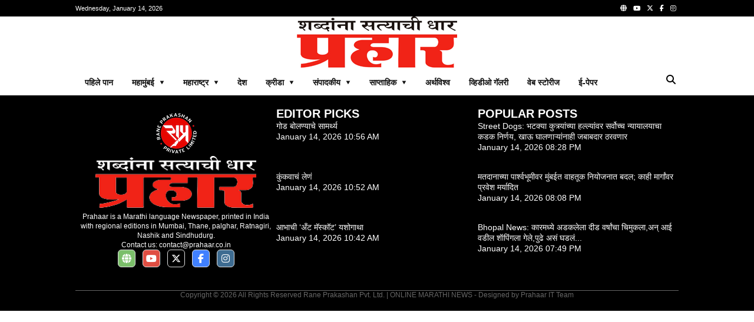

--- FILE ---
content_type: text/html; charset=UTF-8
request_url: http://prahaar.in/tag/%E0%A4%95%E0%A4%BE%E0%A4%AA%E0%A4%A1-%E0%A4%97%E0%A4%BF%E0%A4%B0%E0%A4%A3%E0%A5%80/
body_size: 13186
content:

<!doctype html>
<html lang="mr">

<head>

    <meta charset="utf-8">
  <meta name="viewport" content="width=device-width, initial-scale=1, shrink-to-fit=no, minimum-scale=1">
  <link rel="alternate" type="application/rss+xml" title="Prahaar.in &raquo; Feed" href="https://prahaar.in/feed/" />

  <link rel="icon" type="image/png" href="https://prahaar.in/rppl/wp-content/uploads/2025/01/pra-logo-2-300x276.png">

  <meta property="og:site_name" content="prahaar.in" />
      <meta property="og:type" content="website" />
    <meta name="twitter:card" content="summary_large_image" />

      <link rel="canonical" href="https://prahaar.in/tag/%E0%A4%95%E0%A4%BE%E0%A4%AA%E0%A4%A1-%E0%A4%97%E0%A4%BF%E0%A4%B0%E0%A4%A3%E0%A5%80/" />
    <meta property="og:url" content="https://prahaar.in/tag/%E0%A4%95%E0%A4%BE%E0%A4%AA%E0%A4%A1-%E0%A4%97%E0%A4%BF%E0%A4%B0%E0%A4%A3%E0%A5%80/" />
  
  
  
  
      <meta property="og:title" content="Prahaar.in | Marathi News: Latest Marathi News, PrahaarNews Live, Marathi News Live" />
    <meta name="twitter:title" content="Prahaar.in | Marathi News: Latest Marathi News, PrahaarNews Live, Marathi News Live" />
    <title>Prahaar.in | Marathi News: Latest Marathi News, PrahaarNews Live, Marathi News Live &#8211; Prahaar.in</title>
  


  <!-- Global site tag (gtag.js) - Google Analytics -->
  <script async src="https://www.googletagmanager.com/gtag/js?id=G-GJ8VRM3WFQ"></script>
  <script>
    window.dataLayer = window.dataLayer || [];

    function gtag() {
      dataLayer.push(arguments);
    }
    gtag('js', new Date());

    gtag('config', 'G-GJ8VRM3WFQ');
  </script>

  <style>
  :root {
    --primary-color: #dd3333;
    --text-color: #111111;
    --hover-color: #00d084;
    --border-color: #e0e0e0;
    --sub-text-color: #666666;
    --box-color: white;
    --text-white-color: white;
    --background-color: black;
    --background-white-color: white;
    --facebook-color: #4080ff;
    --instagram-color: #3e6c91;
    --twitter-color: #000000;
    --youtube-color: #e04e42;
    --www-color: #7bbf6a;
    --whatsapp-color: #7bbf6a;
  }

  *,
  *:before,
  *:after {
    -webkit-box-sizing: border-box;
    box-sizing: border-box;
  }

  body {
    font-family: Arial, sans-serif;
    color: var(--text-color);
    margin: 0;
  }

  p,
  h1,
  h2,
  h3,
  h4,
  h5,
  h6 {
    margin: 0;
    padding: 0;
  }

  h1,
  h2,
  h3,
  h4,
  h5,
  h6 {
    font-weight: normal;
  }

  a,
  a:hover,
  a:active,
  a:visited {
    color: var(--text-color);
    text-decoration: none;
  }

  main {
    display: flex;
    flex-direction: column;
    gap: 16px;
  }

  .container {
    width: 100%;
    max-width: 1024px;
    margin: 0 auto;
  }

  .relative {
    position: relative;
  }

  .header {
    background: var(--background-color);
    color: #fff;
    display: flex;
    align-items: center;
    justify-content: space-between;
    height: 28px;
    line-height: 28px;
    font-size: 11px;
  }

  .hamburger {
    padding: 5px;
    cursor: pointer;
  }

  /* Drawer */
  .drawer {
    position: fixed;
    top: 0;
    left: -100%;
    width: 100%;
    height: 100%;
    background: rgba(0, 0, 0, 0.8);
    color: var(--text-white-color);
    transition: left 0.3s ease;
    z-index: 1;
    overflow-y: auto;
  }

  .drawer.open {
    left: 0;
  }

  .drawer-header {
    font-size: 20px;
    display: flex;
    justify-content: space-evenly;
    width: 70%;
    margin: 20px;
  }

  .close-icon {
    position: absolute;
    top: 10px;
    right: 20px;
    font-size: 40px;
    cursor: pointer;
  }

  .search-icon {
    float: right;
    padding: 5px;
    cursor: pointer;
  }

  .search-bar {
    display: none;
    position: absolute;
    left: 0;
    right: 0;
    margin-inline: auto;
    margin: 180px auto;
    z-index: 1;
    max-width: 1024px;
    width: 100%;
    background-color: white;
    padding: 10px;
    border-radius: 25px;
    box-shadow: 0 2px 5px rgba(0, 0, 0, 0.2);
    opacity: 0;
    transition: opacity 0.5s ease-in, display 0.5s ease-in;
  }

  .search-bar-inline {
    display: flex;
    position: relative;
    margin: 0;
    z-index: 0;
    max-width: 100%;
    width: 100%;
    border-radius: 25px;
    box-shadow: 0 2px 5px rgba(0, 0, 0, 0.2);
    opacity: 1;
  }

  .search-bar.active {
    display: flex;
    opacity: 1;
  }

  .search-bar input {
    border: none;
    outline: none;
    padding: 8px;
    font-size: 16px;
    width: 100%;
    border-radius: 20px 0 0 20px;
  }

  .search-bar button {
    background-color: var(--primary-color);
    color: white;
    border: none;
    padding: 8px 15px;
    cursor: pointer;
    border-radius: 0 20px 20px 0;
    transition: background-color 0.3s;
  }

  .social-media {
    float: right;
  }

  .social-media a {
    margin: 0 4px;
  }

  .social-media-footer {
    float: right;
  }

  .social-media-footer a {
    margin: 0 4px;
  }

  .social-media-footer a i {
    color: #ffffff;
    height: 30px;
    width: 30px;
    text-align: center;
    line-height: 28px;
    border: 1px solid var(--border-color);
    border-radius: 6px;
  }

  .social-media-share {
    margin-top: 30px3
  }


  .social-media-share a {
    margin: 0 6px;
  }

  .social-media-share a i {
    color: #ffffff;
    height: 40px;
    width: 40px;
    text-align: center;
    line-height: 40px;
    border-radius: 6px;
  }

  .facebook-color {
    background-color: var(--facebook-color);
  }

  .instagram-color {
    background-color: var(--instagram-color);
  }

  .twitter-color {
    background-color: var(--twitter-color);
  }

  .youtube-color {
    background-color: var(--youtube-color);
  }

  .www-color {
    background-color: var(--www-color);
  }

  .whatsapp-color {
    background-color: var(--whatsapp-color);
  }

  .menu {
    color: var(--background-color);
  }

  .logo {
    text-align: center;
  }

  .mobile-menu {
    display: none;
    flex-direction: row;
    color: #fff;
    background: var(--background-color);
    padding: 10px;
    justify-content: space-between;
    align-items: center;
  }

  .menu-item a {
    display: block;
    padding: 15px 20px;
    color: var(--text-white-color);
    text-decoration: none;
    display: flex;
    justify-content: space-between;
    align-items: center;
    font-size: 20px;
  }

  .submenu {
    display: none;
  }

  .submenu.open {
    display: block;
  }

  .submenu .menu-item a {
    padding-left: 40px;
  }

  .toggle-icon {
    font-size: 16px;
    transition: transform 0.3s ease;
  }

  .toggle-icon.open {
    transform: rotate(90deg);
  }

  .top-menu ul {
    list-style: none;
    margin: 0;
    padding-left: 0;
  }

  .top-menu li {
    display: block;
    float: left;
    padding: .5rem 1rem;
    position: relative;
    text-decoration: none;
    transition-duration: 0.5s;
    font-weight: 700;
    font-size: 14px;
    line-height: 20px;
    color: var(--text-color);
    text-transform: uppercase;
    border-bottom: 4px solid var(--background-white-color);
  }

  .top-menu li:hover,
  .top-menu li:focus-within {
    cursor: pointer;
    border-bottom: 4px solid var(--primary-color);
  }

  .top-menu ul li ul {
    visibility: hidden;
    opacity: 0;
    position: absolute;
    z-index: 1;
    transition: all 0.5s ease;
    margin-top: .5rem;
    left: 0;
    display: none;
    min-width: 12rem;
    background-color: var(--background-white-color);
    -webkit-box-shadow: 0px 2px 5px 1px rgba(224, 224, 224, 0.8);
    -moz-box-shadow: 0px 2px 5px 1px rgba(224, 224, 224, 0.8);
    box-shadow: 0px 2px 5px 1px rgba(224, 224, 224, 0.8);
  }

  .top-menu ul li:hover>ul,
  .top-menu ul li:focus-within>ul,
  .top-menu ul li ul:hover,
  .top-menu ul li ul:focus {
    visibility: visible;
    opacity: 1;
    display: block
  }

  .top-menu li:focus-within a {
    outline: none;
  }

  .top-menu ul li ul li {
    clear: both;
    width: 100%;
  }

  .separator {
    -webkit-box-shadow: 0 8px 6px -6px var(--border-color);
    -moz-box-shadow: 0 8px 6px -6px var(--border-color);
    box-shadow: 0 8px 6px -6px var(--border-color);
  }

  footer {
    background-color: var(--background-color);
    color: var(--text-white-color);
    padding: 20px 0;
  }

  .content {
    display: flex;
    flex-direction: column;
    gap: 32px;
    flex-wrap: wrap;
  }

  .sticky {
    position: -webkit-sticky;
    position: sticky;
    top: 0;
  }

  .right-ad {
    width: 324px;
    display: flex;
    flex-direction: column;
    flex-wrap: nowrap;
  }

  .right-ad-image {
    background-position: center center;
    background-size: cover;
    background-repeat: no-repeat;
    aspect-ratio: 1;
  }

  .epaper-ad-image {
    background-position: top center;
    background-image: url(https://prahaar.in/assets/images/epaper.jpg);
    aspect-ratio: 16/9;
    margin-top: 10px;
    margin-bottom: 30px;
    position: relative;
  }

  .epaper-ad-image span {
    display: block;
    text-align: center;
    padding: 5px;
    background-color: var(--primary-color);
    color: var(--text-white-color);
    position: absolute;
    width: 100%;
    bottom: 0;
  }

  .section-default {
    display: flex;
    width: 100%;
    flex-direction: row;
    flex-wrap: wrap;
    align-items: stretch;
    gap: 16px;
  }

  .section-item {
    display: flex;
    flex: 1;
    flex-direction: column;
    flex-wrap: nowrap;
    gap: 16px;
  }

  .section-title {
    font-size: 20px;
    font-size: 24px;
    font-weight: bold;
  }

  .section-title::after {
    content: '';
    display: block;
    width: 70px;
    height: 6px;
    background: var(--primary-color);
    margin-top: 10px;
  }

  .square {
    flex: 1;
    aspect-ratio: 1/1;
  }

  .gap-10 {
    gap: 10px;
  }

  .border-bottom {
    border-bottom: 1px solid var(--border-color);
  }

  .content-to-bottom {
    position: absolute;
    width: 100%;
    bottom: 0;
    border-radius: .75rem;
    padding: 10px;
    background: -moz-linear-gradient(top, rgba(137, 255, 241, 0) 0%, rgba(0, 0, 0, 1) 100%);
    /* FF3.6+ */
    background: -webkit-gradient(linear, left top, left bottom, color-stop(0%, rgba(137, 255, 241, 0)), color-stop(100%, rgba(0, 0, 0, 1)));
    /* Chrome,Safari4+ */
    background: -webkit-linear-gradient(top, rgba(137, 255, 241, 0) 0%, rgba(0, 0, 0, 1) 100%);
    /* Chrome10+,Safari5.1+ */
    background: -o-linear-gradient(top, rgba(137, 255, 241, 0) 0%, rgba(0, 0, 0, 1) 100%);
    /* Opera 11.10+ */
    background: -ms-linear-gradient(top, rgba(137, 255, 241, 0) 0%, rgba(0, 0, 0, 1) 100%);
    /* IE10+ */
    background: linear-gradient(to bottom, rgba(137, 255, 241, 0) 0%, rgba(0, 0, 0, 1) 100%);
    /* W3C */
    filter: progid:DXImageTransform.Microsoft.gradient(startColorstr='#0089fff1', endColorstr='var(--background-color)000', GradientType=0);
    /* IE6-9 */
  }

  .section-bottom {
    position: absolute;
    bottom: 0;
  }

  .category-link-button {
    background: var(--primary-color);
    color: var(--text-white-color) !important;
    padding: 4px 10px;
    text-decoration: none;
    line-height: 20px;
    font-size: 12px;
    margin: 10px 10px 0 0;
    border-bottom-left-radius: .75rem;
    display: inline-block;
  }

  .tag-link-button {
    background: var(--primary-color);
    color: var(--text-white-color) !important;
    padding: 4px;
    text-decoration: none;
    font-size: 12px;
    display: inline-block;
    margin-right: 10px;
    margin-bottom: 10px;
  }

  .find-more {
    font-size: 12px;
    font-weight: normal;
    line-height: 14px;
    display: inline-block;
    float: right;
    text-decoration: none;
    margin-top: 10px;
  }

  .breadcrumb {
    font-size: 12px;
    font-weight: normal;
    line-height: 14px;
    float: right;
    text-decoration: none;
    margin-top: 10px;
  }

  .breadcrumb h1 {
    font-size: 32px;
    line-height: 40px;
    margin-top: 10px;
    font-weight: bold;
  }

  .find-more span {
    display: inline-block;
    padding: 2px 5px;
    font-size: 10px;
    background-color: var(--background-color);
    line-height: 12px;
    color: #fff;
    border-radius: 50%;
  }

  .section-marquee {
    overflow: hidden;
    text-overflow: ellipsis;
    --line-clamp: 2;
    display: -webkit-box;
    -webkit-line-clamp: var(--line-clamp);
    -webkit-box-orient: vertical;
    display: flex;
    align-items: center;
    justify-content: space-between;
    gap: 2px;
    margin-top: 15px;
  }

  .section-marquee-title {
    width: 100px;
    background-color: var(--primary-color);
    color: var(--text-white-color);
    text-align: center;
    font-size: 16px;
    line-height: 30px;
  }

  .section-marquee-carousel {
    flex: 2;
    height: 30px;
    padding: 0px 6px;
    overflow: hidden;
    text-overflow: ellipsis;
    --line-clamp: 2;
    display: -webkit-box;
    -webkit-line-clamp: var(--line-clamp);
    -webkit-box-orient: vertical;
  }

  .section-marquee-item {
    font-size: 16px;
    line-height: 30px;
    padding-right: 10vw;
  }

  .section-marquee-stock-prices {
    overflow: hidden;
    text-overflow: ellipsis;
    --line-clamp: 2;
    display: -webkit-box;
    -webkit-line-clamp: var(--line-clamp);
    -webkit-box-orient: vertical;
    display: flex;
    align-items: center;
    justify-content: space-between;
    gap: 2px;
    margin-top: 0;
  }

  .section-marquee-title-stock-prices {
    width: 100px;
    background-color: var(--background-color);
    color: var(--text-white-color);
    text-align: center;
    font-size: 14px;
    line-height: 30px;
  }

  .section-marquee-carousel-stock-prices {
    flex: 2;
    height: 30px;
    padding: 0px 6px;
    overflow: hidden;
    text-overflow: ellipsis;
    --line-clamp: 2;
    display: -webkit-box;
    -webkit-line-clamp: var(--line-clamp);
    -webkit-box-orient: vertical;
  }

  .section-marquee-item-stock-prices {
    border: 1px dashed var(--background-color);
    border-radius: .75rem;
    font-size: 14px;
    line-height: 30px;
    padding: 5px 8px 5px 0px;
    margin-right: 2vw;
  }

  .section-marquee-item-title-stock-prices {
    border-radius: .75rem 0 0 .75rem;
    font-size: 14px;
    background-color: var(--primary-color);
    color: var(--text-white-color);
    padding: 5px 8px;
  }

  .section-marquee-carousel-item {
    position: absolute;
    text-align: left;
    font-size: 16px;
    line-height: 30px;
    height: 30px;
    opacity: 0;
    overflow: hidden;
    text-overflow: ellipsis;
    --line-clamp: 2;
    display: -webkit-box;
    -webkit-line-clamp: var(--line-clamp);
    -webkit-box-orient: vertical;
    transition: opacity 0.5s ease-in-out;
  }

  .section-marquee-carousel-item-active {
    opacity: 1;
  }

  .section-marquee-paginate {
    width: 52px;
  }

  .section-marquee-paginate .prev,
  .section-marquee-paginate .next {
    font-size: 10px;
    cursor: pointer;
    user-select: none;
    padding: 6px;
    color: var(--border-color);
    border: 1px solid var(--border-color);
    margin: 0 1px;
  }

  .section-marquee-paginate .prev i,
  .section-marquee-paginate .next i {
    color: var(--border-color);
  }


  /* Section one*/
  .section-one {
    flex-direction: row;
  }

  .section-one-two {
    flex-direction: column;
  }

  .section-one-two-two {
    flex-direction: row;
  }

  .section-one-image {
    background-position: center center;
    width: 100%;
    height: 420px;
    background-size: cover;
    background-repeat: no-repeat;
    border-radius: .75rem;
  }

  .section-one-title {
    font-size: 16px;
    line-height: 24px;
    font-weight: 600;
    color: var(--text-white-color);
    padding: 10px 0px;
  }

  .section-one-date {
    font-size: 12px;
    line-height: 16px;
    color: var(--text-white-color);
  }

  .section-one-two-image {
    background-position: center center;
    width: 100%;
    height: 203px;
    background-size: cover;
    background-repeat: no-repeat;
    border-radius: .75rem;
  }

  .section-one-two-title {
    font-size: 14px;
    line-height: 20px;
    color: var(--text-white-color);
    padding: 10px 0px;
  }

  .section-one-two-two-image {
    background-position: center center;
    width: 100%;
    height: 203px;
    background-size: cover;
    background-repeat: no-repeat;
    border-radius: .75rem;
  }

  .section-one-two-two-title {
    font-size: 12px;
    line-height: 16px;
    color: var(--text-white-color);
    padding: 10px 0px;
  }


  /* Section two*/
  .section-two {
    flex-direction: row;
  }

  .section-two-one {
    display: flex;
    flex: 1;
    flex-direction: row;
    gap: 16px;
  }

  .section-two-one-one {
    position: relative;
  }

  .section-two-one-one,
  .section-two-one-two {
    flex: 1;
  }


  .section-two-one-one .category-link-button {
    border-radius: 0;
  }

  .section-two-one-one-title {
    font-size: 24px;
    line-height: 32px;
    font-weight: 600;
    color: var(--text-color);
    padding: 10px 0px;
  }

  .section-two-one-one-snippet {
    font-size: 12px;
    line-height: 20px;
    color: var(--text-color);
    max-height: 40px;
    overflow: hidden;
    text-overflow: ellipsis;
    --line-clamp: 2;
    display: -webkit-box;
    -webkit-line-clamp: var(--line-clamp);
    -webkit-box-orient: vertical;
  }

  .section-two-one-one-date {
    font-size: 12px;
    line-height: 16px;
    color: var(--text-color);
  }

  .section-two-one-two {
    background-position: center center;
    width: 100%;
    background-size: cover;
    background-repeat: no-repeat;
    border-top-right-radius: .75rem;
    border-bottom-right-radius: .75rem;
  }


  .section-two-two {
    flex-direction: row;
  }

  .section-two-two-item {
    flex-direction: column;
    flex: 1;
  }

  .section-two-two-item-image {
    border-radius: .75rem;
    aspect-ratio: 16/9;
    height: 1px;
    position: relative;
    background-size: cover;
    background-repeat: no-repeat;
  }

  .section-two-two-item-title {
    font-size: 14px;
    line-height: 22px;
    color: var(--text-color);
    height: 44px;
    overflow: hidden;
    text-overflow: ellipsis;
    --line-clamp: 2;
    display: -webkit-box;
    -webkit-line-clamp: var(--line-clamp);
    -webkit-box-orient: vertical;
  }

  /* Section three*/
  .section-three {
    flex-direction: row;
  }

  .section-three-one {
    display: flex;
    flex: 1;
    flex-direction: row;
    gap: 16px;
    justify-content: space-around;
  }

  .section-three-one-one,
  .section-three-one-two {
    flex: 1;
  }

  .section-three-one-two-item {
    flex: 1;
    flex-direction: row;
    padding-bottom: 16px;
  }

  .section-three-one-two-image {
    flex: none;
  }

  .section-three-one-two-info {
    display: flex;
    flex: 1;
    flex-direction: column;
    gap: 10px;
  }

  .section-three-one-two-category {
    font-size: 14px;
    line-height: 18px;
    color: var(--text-color);
    text-decoration: underline;
  }

  .section-three-one-two-title {
    font-size: 14px;
    line-height: 18px;
    color: var(--text-color);
    max-height: 36px;
    overflow: hidden;
    text-overflow: ellipsis;
    --line-clamp: 2;
    display: -webkit-box;
    -webkit-line-clamp: var(--line-clamp);
    -webkit-box-orient: vertical;
  }


  .section-three-two {
    flex-direction: row;
  }

  .section-three-two-item {
    flex-direction: column;
    flex: 1 0 auto;
  }


  .section-three-one-one-item {
    flex-direction: column;
    flex: 1;
    padding-bottom: 16px;
  }

  .section-three-one-one-item-image {
    border-radius: .75rem;
    position: relative;
  }

  .section-three-one-one-item-title {
    font-size: 14px;
    line-height: 16px;
    color: var(--text-color);
  }

  /* Section four*/
  .section-four {
    flex-direction: row;
  }

  .section-four-one {
    display: flex;
    flex: 1;
    flex-direction: column;
    gap: 16px;
    justify-content: space-around;
  }

  .section-four-one-one,
  .section-four-one-two {
    flex: 1;
    flex-direction: row;
  }

  .section-four-one-one-two-item {
    flex: 1;
    flex-direction: column;
    height: 90px;
  }

  .section-four-one-one-item {
    flex-direction: column;
    flex: 1;
    padding-bottom: 16px;
  }

  .section-four-one-one-item-image {
    border-radius: .75rem;
    aspect-ratio: 16/9;
    position: relative;
    height: 1px;
  }

  .section-four-one-one-item-title {
    font-size: 14px;
    line-height: 18px;
    color: var(--text-color);
    max-height: 36px;
    height: 36px;
    overflow: hidden;
    text-overflow: ellipsis;
    --line-clamp: 2;
    display: -webkit-box;
    -webkit-line-clamp: var(--line-clamp);
    -webkit-box-orient: vertical;
  }

  .section-four-two {
    flex-direction: row;
  }

  .section-four-two-item {
    flex-direction: column;
    flex: 1 0 auto;
  }

  .section-four-one-two-two-item {
    flex: 1;
    flex-direction: row;
    padding-bottom: 16px;
  }

  .section-four-one-two-two-image {
    flex: none;
  }

  .section-four-one-two-two-info {
    display: flex;
    flex: 1;
    flex-direction: column;
    gap: 10px;
  }

  .section-four-one-two-two-title {
    font-size: 14px;
    line-height: 18px;
    color: var(--text-color);
    max-height: 36px;
    overflow: hidden;
    text-overflow: ellipsis;
    --line-clamp: 2;
    display: -webkit-box;
    -webkit-line-clamp: var(--line-clamp);
    -webkit-box-orient: vertical;
  }

  .section-four-one-two-two-category {
    font-size: 14px;
    line-height: 18px;
    color: var(--text-color);
    text-decoration: underline;
  }

  /* Section five*/
  .section-five {
    flex-direction: row;
  }

  .section-five-one {
    display: flex;
    flex: 1;
    flex-direction: row;
    gap: 16px;
    justify-content: space-around;
  }

  .section-five-one-item {
    flex-direction: column;
    flex: 1;
    padding-bottom: 16px;
  }

  .section-five-one-item-image {
    flex: none;
    border-radius: .75rem;
    position: relative;
  }

  .section-five-one-item-title {
    font-size: 14px;
    line-height: 16px;
    color: var(--text-color);
  }

  /* Section six*/
  .section-six {
    flex-direction: row;
  }

  .section-six-one {
    display: flex;
    flex: 1;
    flex-direction: row;
    gap: 16px;
    justify-content: space-around;
  }

  .section-six-one-one,
  .section-six-one-two {
    flex: 1;
  }


  .section-six-one-one-item {
    flex-direction: column;
    flex: 1;
    padding-bottom: 16px;
  }

  .section-six-one-one-item-image {
    border-radius: .75rem;
    width: 100%;
    height: 100%;
    position: relative;
  }

  .section-six-one-one-item-title {
    font-size: 14px;
    line-height: 18px;
    color: var(--text-color);
    max-height: 36px;
    overflow: hidden;
    text-overflow: ellipsis;
    --line-clamp: 2;
    display: -webkit-box;
    -webkit-line-clamp: var(--line-clamp);
    -webkit-box-orient: vertical;
  }

  .section-six-one-one-item-snippet {
    font-size: 12px;
    line-height: 16px;
    color: var(--text-color);
    max-height: 32px;
    overflow: hidden;
    text-overflow: ellipsis;
    --line-clamp: 2;
    display: -webkit-box;
    -webkit-line-clamp: var(--line-clamp);
    -webkit-box-orient: vertical;
  }

  .section-six-two {
    flex-direction: row;
  }

  .section-six-two-item {
    flex-direction: column;
    flex: 1 0 auto;
  }

  .section-six-one-two-item {
    flex: 1;
    flex-direction: row;
    padding-bottom: 0;
  }

  .section-six-one-two-image {
    flex: none;
  }

  .section-six-one-two-info {
    display: flex;
    flex: 1;
    flex-direction: column;
    gap: 10px;
  }

  .section-six-one-two-title {
    font-size: 14px;
    line-height: 18px;
    color: var(--text-color);
    max-height: 36px;
    overflow: hidden;
    text-overflow: ellipsis;
    --line-clamp: 2;
    display: -webkit-box;
    -webkit-line-clamp: var(--line-clamp);
    -webkit-box-orient: vertical;
  }

  .section-six-one-two-category {
    font-size: 14px;
    line-height: 18px;
    color: var(--text-color);
    text-decoration: underline;
  }

  /* Section seven*/
  .section-seven {
    flex-direction: row;
    display: flex;
    flex: 1;
    gap: 16px;
    justify-content: space-around;
  }

  .section-seven-one-image {
    flex: none;
    border-radius: .75rem;
    aspect-ratio: 16/9;
    position: relative;
  }

  .section-seven-one-title {
    font-size: 16px;
    line-height: 24px;
    font-weight: 600;
    color: var(--text-white-color);
    padding: 10px 0px;
  }

  .section-seven-one-date {
    font-size: 12px;
    line-height: 16px;
    color: var(--text-white-color);
  }


  .section-seven-two-item {
    flex: 1;
    flex-direction: row;
    padding-bottom: 16px;
  }

  .section-seven-two-image {
    flex: none;
  }

  .section-seven-two-info {
    display: flex;
    flex: 1;
    flex-direction: column;
    gap: 10px;
  }

  .section-seven-two-title {
    font-size: 14px;
    line-height: 18px;
    color: var(--text-color);
    max-height: 36px;
    overflow: hidden;
    text-overflow: ellipsis;
    --line-clamp: 2;
    display: -webkit-box;
    -webkit-line-clamp: var(--line-clamp);
    -webkit-box-orient: vertical;
  }

  .section-seven-two-date {
    font-size: 14px;
    line-height: 18px;
    color: var(--text-color);
  }

  /* Section eight*/
  .section-eight {
    flex-direction: row;
    display: flex;
    flex: 1;
    gap: 16px;
    justify-content: space-around;
  }

  .section-eight-item {
    flex: 1;
    flex-direction: row;
    padding-bottom: 16px;
  }

  .section-eight-image {
    flex: none;
    height: 120px;
    aspect-ratio: 16/9;
    border-radius: .75rem;
    /* -webkit-transition: all .5s;
    -moz-transition: all .5s;
    -o-transition: all .5s;
    transition: all .5s; */
  }

  /* .section-eight-image:hover {
    -ms-transform: scale(1.2);
    -moz-transform: scale(1.2);
    -webkit-transform: scale(1.2);
    -o-transform: scale(1.2);
    transform: scale(1.2);
  } */

  .section-eight-info {
    display: flex;
    flex: 1;
    flex-direction: column;
    gap: 10px;
    justify-content: center;
  }

  .section-eight-category {
    background: var(--primary-color);
    color: var(--text-white-color) !important;
    padding: 2px 10px;
    text-decoration: none;
    line-height: 18px;
    font-size: 14px;
  }

  .section-eight-title {
    font-size: 18px;
    line-height: 24px;
    color: var(--text-color);
    max-height: 48px;
    overflow: hidden;
    text-overflow: ellipsis;
    --line-clamp: 2;
    display: -webkit-box;
    -webkit-line-clamp: var(--line-clamp);
    -webkit-box-orient: vertical;
  }

  .section-eight-snippet {
    font-size: 14px;
    line-height: 18px;
    color: var(--sub-text-color);
    max-height: 36px;
    overflow: hidden;
    text-overflow: ellipsis;
    --line-clamp: 2;
    display: -webkit-box;
    -webkit-line-clamp: var(--line-clamp);
    -webkit-box-orient: vertical;
  }

  .section-eight-date {
    font-size: 12px;
    line-height: 16px;
    color: var(--text-color);
    overflow: hidden;
    text-overflow: ellipsis;
  }

  /* right section */
  .right-section-one {
    flex: 1;
    gap: 10px;
  }

  .right-section-one-two {
    background-position: center center;
    background-size: cover;
    background-repeat: no-repeat;
    border-radius: .75rem;
  }


  .right-section-one-two-title {
    font-size: 12px;
    line-height: 16px;
    color: var(--text-white-color);
    padding: 10px 0px;
  }

  .right-section-one-three {
    display: flex;
    flex: 1;
    gap: 10px;
  }

  .right-section-one-three-item {
    display: flex;
    flex: 1;
    flex-direction: column;
    gap: 10px;
    padding: 0 0 5px 0;
  }

  .right-section-one-three-category {
    font-size: 14px;
    line-height: 18px;
    color: var(--text-color);
    text-decoration: underline;
  }

  .right-section-one-three-title {
    font-size: 14px;
    line-height: 18px;
    color: var(--text-color);
    max-height: 36px;
    overflow: hidden;
    text-overflow: ellipsis;
    --line-clamp: 2;
    display: -webkit-box;
    -webkit-line-clamp: var(--line-clamp);
    -webkit-box-orient: vertical;
  }

  .right-section-one-four {
    display: flex;
    flex: 1;
    gap: 10px;
  }

  .right-section-one-four-item {
    display: flex;
    flex: 1;
    flex-direction: row;
    gap: 10px;
    padding-bottom: 10px;
  }

  .img-150 {
    height: 150px;
    border-radius: .75rem;
    object-fit: cover;
  }

  .img-80 {
    height: 80px;
    aspect-ratio: 16/9;
    border-radius: .75rem;
    object-fit: cover;
  }

  .img-120 {
    height: 120px;
    aspect-ratio: 16/9;
    border-radius: .75rem;
    object-fit: cover;
  }

  .img-156 {
    height: 156px;
    aspect-ratio: 16/9;
    border-radius: .75rem;
    object-fit: cover;
  }

  .img-100-per {
    width: 100%;
    aspect-ratio: 16/9;
    border-radius: .75rem;
    object-fit: cover;
  }

  .img-100-100 {
    width: 100%;
    height: 100%;
    aspect-ratio: 1/1;
    border-radius: .75rem;
    object-fit: cover;
  }

  .section-two-one-two-image {
    border-radius: 0;
    border-top-right-radius: .75rem;
    border-bottom-right-radius: .75rem;
  }

  .right-section-one-four-image {
    flex: none;
    height: 80px;
    aspect-ratio: 16/9;
  }

  .right-section-one-four-info {
    display: flex;
    flex: 1;
    flex-direction: column;
    gap: 10px;
  }

  .right-section-one-four-category {
    font-size: 14px;
    line-height: 18px;
    color: var(--text-color);
    text-decoration: underline;
  }

  .right-section-one-four-title {
    font-size: 14px;
    line-height: 22px;
    color: var(--text-color);
    max-height: 44px;
    overflow: hidden;
    text-overflow: ellipsis;
    --line-clamp: 2;
    display: -webkit-box;
    -webkit-line-clamp: var(--line-clamp);
    -webkit-box-orient: vertical;
  }

  .right-section-social {
    display: grid;
    grid-template-columns: repeat(2, 1fr);
    gap: 1px;
  }

  .right-section-social-item {
    display: flex;
    flex: 1;
    flex-direction: row;
    gap: 10px;
    padding: 10px;
    justify-content: space-between;
  }

  .right-section-social-icon {
    width: 15px;
    color: var(--text-white-color);
  }

  .right-section-social-title {
    font-size: 14px;
    line-height: 18px;
    color: var(--text-white-color);
    flex-grow: 2;
  }

  .right-section-social-count {
    font-size: 14px;
    line-height: 18px;
    color: var(--text-white-color);
    width: 30px;
    text-align: end;
  }


  /* post*/
  .section-post {
    flex-direction: row;
    align-items: flex-start;
  }

  .section-post .category-link-button {
    border-radius: 0;
  }

  .section-post-title {
    font-size: 38px;
    line-height: 54px;
    font-weight: normal;
    color: var(--text-color);
    padding: 10px 0px;
  }

  .section-post-date {
    font-size: 12px;
    line-height: 16px;
    color: var(--text-color);
  }

  .section-post-count {
    float: right;
    border: 1px solid var(--border-color);
    padding: 0 4px;
    border-radius: .75rem;
  }

  .section-post-content p {
    margin-top: 30px;
    margin-bottom: 30px;
  }

  .section-post-content img {
    margin-bottom: 20px;
    margin-left: auto;
    margin-right: auto;
    display: block;
    max-width: 100%;
    height: auto;
    border-radius: .75rem;
  }

  .section-post-content h1 {
    font-size: 32px;
    line-height: 40px;
    margin-top: 33px;
    margin-bottom: 23px;
  }

  .section-post-content h2 {
    font-size: 27px;
    line-height: 38px;
    margin-top: 30px;
    margin-bottom: 30px;
  }

  .section-post-content h3 {
    font-size: 22px;
    line-height: 30px;
    margin-top: 30px;
    margin-bottom: 30px;
  }

  .section-post-content h4 {
    font-size: 19px;
    line-height: 29px;
    margin-top: 30px;
    margin-bottom: 30px;
  }

  .section-post-content h5 {
    font-size: 17px;
    line-height: 25px;
    margin-top: 30px;
    margin-bottom: 30px;
  }

  .section-post-content h6 {
    font-size: 16px;
    line-height: 24px;
    margin-top: 30px;
    margin-bottom: 30px;
  }

  .section-post-content table {
    margin-top: 30px;
    margin-bottom: 30px;
  }

  .section-post-content p iframe {
    width: 100%;
    height: 100%;
    aspect-ratio: 16/9;
  }

  .section-post-content-internal-post {
    width: 100%;
    border-radius: .75rem;
    padding: 10px;
    border: 1px solid var(--border-color);
    margin: 30px 0;
    flex-direction: row;
  }

  .section-post-content-internal-post-info {
    flex: 1 !important;
  }

  .section-post-content-internal-post-title {
    font-size: 14px;
    line-height: 20px;
    font-weight: normal;
    color: var(--text-color);
  }

  .section-post-content-internal-post-image {
    height: 80px !important;
    border-radius: .75rem;
    aspect-ratio: 16/9;
    margin-bottom: 0 !important;
  }

  .section-post-content-internal-post-snippet {
    font-size: 12px;
    line-height: 18px;
    color: var(--sub-text-color);
    max-height: 18px;
    overflow: hidden;
    text-overflow: ellipsis;
    margin-bottom: 0px !important;
    --line-clamp: 2;
    display: -webkit-box;
    -webkit-line-clamp: var(--line-clamp);
    -webkit-box-orient: vertical;
  }

  .section-post-tags {
    margin-top: 30px3
  }

  .section-post-comments {
    margin-top: 30px3
  }

  .section-post-comment-item-title {
    font-size: 14px;
    line-height: 20px;
    color: var(--text-color);
    margin-bottom: 10px;
  }

  .section-post-comment-item-date {
    font-size: 12px;
    line-height: 16px;
    color: var(--sub-text-color);
    margin-bottom: 10px;
  }

  .section-post-comment-item-date b {
    color: var(--text-color);
    text-transform: uppercase;
  }

  .section-post-comment-form {
    margin: 24px 0;
    display: flex;
    flex-direction: column;
    gap: 16px;
  }


  .section-post-comment-form-title {
    font-size: 20px;
    line-height: 30px;
    font-weight: bold;
  }

  .section-post-comment-form textarea {
    border-radius: 6px;
    font-size: 14px;
    line-height: 20px;
    height: 80px;
    padding: 6px;
    border: 1px solid var(--border-color);
  }

  .section-post-comment-form input {
    border-radius: 6px;
    font-size: 14px;
    line-height: 20px;
    padding: 6px;
    border: 1px solid var(--border-color);
    outline: none;
  }

  .comment-error {
    font-size: 14px;
    line-height: 20px;
    color: var(--primary-color);
  }

  .comment-success {
    font-size: 14px;
    line-height: 20px;
    color: var(--hover-color);
  }

  .right-section-post-adv {
    width: 100%;
    height: 100%;
    aspect-ratio: 1/1;
    border: 1px dashed var(--border-color);
    display: flex;
    justify-content: center;
    align-items: center;
  }

  .twitter-tweet,
  .instagram-media,
  iframe {
    margin-left: auto !important;
    margin-right: auto !important;
    display: block;
  }

  .load-more-items {
    margin: 0 auto;
    border-radius: .75rem;
    background-color: var(--primary-color);
    padding: 10px;
    color: var(--text-white-color);
    cursor: pointer;
  }

  .load-more-items:hover {
    color: var(--text-white-color);
  }

  .section-footer {
    flex-direction: row;
    gap: 50px;
  }

  .section-footer-item {
    flex-grow: 1;
    flex-basis: 0;
    align-self: center;
    text-align: center;
    width: 90%;
  }

  .section-footer-item-logo {
    text-align: center;
  }

  .section-footer-item-info {
    font-size: 12px;
    line-height: 16px;
  }

  .section-footer-item a {
    color: var(--text-white-color);
  }

  .section-footer-item-title {
    font-size: 20px;
    font-weight: bold;
    color: var(--text-white-color);
    text-align: left;
  }

  .section-footer-item-news {
    flex: 1;
    flex-direction: row;
    padding-bottom: 16px;
  }

  .section-footer-item-news-image {
    flex: none;
    background-position: center center;
    background-size: cover;
    background-repeat: no-repeat;
    height: 70px;
    border-radius: .75rem;
    aspect-ratio: 16/9;
  }

  .section-footer-item-news-info {
    display: flex;
    flex: 1;
    flex-direction: column;
    gap: 10px;
    align-items: flex-start;
    text-align: start;
  }

  .section-footer-item-news-title {
    font-size: 14px;
    line-height: 18px;
    color: var(--text-white-color);
    max-height: 36px;
    overflow: hidden;
    text-overflow: ellipsis;
    --line-clamp: 2;
    display: -webkit-box;
    -webkit-line-clamp: var(--line-clamp);
    -webkit-box-orient: vertical;
  }

  .section-footer-item-news-date {
    font-size: 14px;
    line-height: 18px;
    color: var(--text-white-color);
  }

  .section-footer-copyright {
    margin-top: 30px;
    padding: 10px30px;
    text-align: center;
    color: var(--sub-text-color);
    font-size: 12px;
    border-top: 1px solid var(--sub-text-color);
  }

  /* https://support.google.com/adsense/answer/10762946?hl=en */
  ins.adsbygoogle[data-ad-status="unfilled"] {
    display: none !important;
  }

  .web-stories-grid {
    display: grid;
    grid-template-columns: repeat(4, 1fr);
    gap: 16px;
    padding: 16px;
  }

  .web-story-card {
    background-color: #fff;
    border: 1px solid #ddd;
    border-radius: .75rem;
    overflow: hidden;
    box-shadow: 0 2px 6px rgba(0, 0, 0, 0.1);
    display: flex;
    flex-direction: column;
    position: relative;
  }

  .web-story-image {
    width: 100%;
    height: auto;
    object-fit: cover;
  }

  .web-story-content {
    bottom: 0;
    position: absolute;
    width: 100%;
    padding: 10px;
    overflow: hidden;
    text-overflow: ellipsis;
  }

  .web-story-title {
    margin: 0;
    font-size: 16px;
    line-height: 24px;
    color: white;
    font-weight: 600;
    overflow: hidden;
    margin-bottom: 10px;
  }

  .exclusive-grid {
    display: grid;
    grid-template-columns: repeat(3, 1fr);
    background: var(--background-color);
    border-radius: .75rem;
    padding: 8px;
  }

  .exclusive-post {
    padding: 8px;
    box-shadow: 0 0 5px rgba(0, 0, 0, 0.1);
  }

  .exclusive-post h2 {
    font-size: 1.2em;
    margin: 10px 0 5px;
    color: var(--text-white-color);
  }

  .exclusive-post h2 a {
    font-size: 1.2em;
    margin: 10px 0 5px;
    color: var(--text-white-color);
    text-decoration: none;
  }

  .exclusive-post p {
    font-size: 0.95em;
    margin-top: 5px;
    color: var(--text-white-color);
  }

  .exclusive-post p.post-date {
    font-size: 0.8em;
    color: var(--text-white-color);
  }

  .exclusive-post a.post-category {
    font-size: 0.6em;
    color: var(--text-white-color);
    margin-right: 10px;
    text-decoration: none;
  }

  .exclusive-post img {
    border-radius: .75rem;
    width: 100%;
    aspect-ratio: 16/9;
    object-fit: cover;
    color: var(--text-white-color);
  }

  .video-news {
    display: flex;
    gap: 10px;
  }

  #player {
    flex: 2;
    width: 100%;
    aspect-ratio: 16/9;
  }

  #player iframe {
    width: 100%;
    max-width: 100%;
    aspect-ratio: 16/9;
  }

  #videoList {
    flex: 1;
    overflow-y: auto;
    height: 360px;
  }

  .videoItem {
    cursor: pointer;
    display: flex;
    align-items: center;
    justify-content: flex-start;
    gap: 10px;
    padding-bottom: 10px;
    margin-bottom: 10px;
  }

  .videoItem img {
    vertical-align: middle;
    width: 30%;
    aspect-ratio: 16/9;
    border-radius: .75rem;
    object-fit: cover;
  }

  .videoItem p {
    overflow: hidden;
    text-overflow: ellipsis;
    white-space: normal;
    font-size: 14px;
    line-height: 20px;
    margin: 0;
  }


  /* Grid container for cards */
  .video-news-shorts {
    display: grid;
    grid-template-columns: repeat(4, 1fr);
    gap: 20px;
    width: 100%;
  }

  /* Card styles */
  .video-shorts-card {
    background-color: white;
    border-radius: 10px;
    overflow: hidden;
    box-shadow: 0 4px 8px rgba(0, 0, 0, 0.1);
    cursor: pointer;
    transition: transform 0.3s ease-in-out;
  }

  .video-shorts-card:hover {
    transform: scale(1.05);
  }

  .video-shorts-card-image {
    width: 100%;
    height: 300px;
    object-fit: cover;
    transition: opacity 0.3s ease;
  }

  /* Video styling */
  .video-shorts-card-video {
    width: 100%;
    height: 300px;
    display: none;
  }

  .video-shorts-card-title {
    padding: 10px;
    text-align: center;
    font-size: 14px;
    line-height: 20px;
    font-weight: normal;
  }

  @media (max-width: 1023px) {
    main {
      gap: 10px;
    }

    .content {
      margin: 0 10px;
    }

    .right-ad {
      width: 240px;
    }

    .section-one-image {
      height: 310px;
    }

    .section-one-two-image,
    .section-one-two-two-image {
      height: 153px;
    }


    .img-80 {
      height: 70px;
    }

    .section-seven-two-date {
      font-size: 12px;
    }

    .right-section-social {
      grid-template-columns: 1fr;
    }

    .web-stories-grid {
      grid-template-columns: repeat(4, 1fr);
    }
  }


  @media (max-width: 767px) {
    main {
      gap: 10px;
    }

    .header,
    .desktop-menu {
      display: none;
    }

    .mobile-menu {
      display: flex;
    }

    .hamburger,
    .search-icon {
      font-size: 30px;
    }

    .logo {
      text-align: center;
    }

    .search-bar {
      margin-top: 80px;
    }

    .content {
      gap: 20px;
      margin: 0 10px;
    }

    .right-ad {
      width: 100%;
    }

    .section-item {
      max-width: 100%;
    }

    .section-default,
    .section-one-two-two,
    .section-two-one,
    .section-two-two-two,
    .section-three-one,
    .section-four-one-one,
    .section-four-one-two,
    .section-five-one,
    .section-six-one,
    .section-eight-item,
    .section-footer {
      flex-direction: column;
      gap: 30px;
    }

    .section-two-two {
      flex-direction: column;
      gap: 16px;
    }

    .section-one-two,
    .section-one-two-two {
      flex-direction: row;
    }

    .section-one-two {
      max-width: 100%;
      overflow: hidden;
      overflow-x: auto;
      white-space: nowrap;
      gap: 10px;
    }

    .section-two-one-one,
    .section-two-one-two,
    .section-two-two-item {
      flex: 1;
    }

    .section-one-image {
      width: 100%;
    }

    .section-one-two-image,
    .section-one-two-two-image {
      width: 280px;
    }

    .section-one-two-title,
    .section-one-two-two-title {
      font-size: 12px;
      line-height: 20px;
    }

    .section-two-one-two {
      border-radius: 0;
      border-top-left-radius: .75rem;
      border-top-right-radius: .75rem;
    }

    .section-two-one-one-snippet {
      display: none;
    }

    .section-post-content-internal-post-image {
      height: 70px;
    }

    .section-post-content-internal-post-title {
      max-height: 60px;
      overflow: hidden;
      text-overflow: ellipsis;
      --line-clamp: 2;
      display: -webkit-box;
      -webkit-line-clamp: var(--line-clamp);
      -webkit-box-orient: vertical;
    }

    .section-post-content-internal-post-snippet {
      display: none;
    }

    .section-marquee {
      flex-direction: row;
      gap: 5px;
    }

    .section-marquee-paginate {
      display: none;
    }

    .twitter-tweet,
    .instagram-media,
    iframe {
      max-width: 80%;
    }

    .section-one-two-title,
    .section-two-two-item-title,
    .section-three-one-two-title,
    .section-three-one-one-item-title,
    .section-four-one-one-item-title,
    .section-four-one-two-two-title,
    .section-five-one-item-title,
    .section-six-one-one-item-title,
    .section-six-one-two-title,
    .section-seven-two-title,
    .right-section-one-three-title,
    .right-section-one-four-title,
    .section-post-content-internal-post-title,
    .section-post-comment-item-title,
    .section-footer-item-news-title {
      font-size: 16px;
      line-height: 24px;
      height: 48px;
      max-height: 48px;
    }

    .web-stories-grid {
      grid-template-columns: repeat(2, 1fr);
    }

    .web-story-title {
      font-size: 12px;
      line-height: 18px;
      margin-bottom: 0;
    }

    .exclusive-grid {
      grid-template-columns: repeat(1, 1fr);
      gap: 10px;
    }

    .exclusive-post {
      border-bottom: 1px dashed white;
      padding-bottom: 16px;
    }

    .exclusive-post:last-child {
      border-bottom: none;
      padding-bottom: 8px;
    }

    .video-news {
      flex-direction: column;
    }

    #player {
      width: 100%;
      aspect-ratio: 16/9;
    }

    #player iframe {
      height: auto;
      max-width: 100%;
      aspect-ratio: 16/9;
    }

    #videoList {
      display: flex;
      flex-wrap: wrap;
      flex-direction: column;
      overflow-x: auto;
      height: 100px;
      padding: 0;
    }

    .videoItem {
      flex-direction: column;
      align-items: center;
      width: 40vw;
      gap: 10px;
      border: 0;
    }

    .videoItem img {
      width: calc(40vw - 10px);
    }

    .videoItem p {
      height: 60px;
      padding: 5px;
      width: 100%;
    }

    .video-news-shorts {
      grid-template-columns: repeat(2, 1fr);
    }
  }
</style>
  <link rel="stylesheet" href="https://cdnjs.cloudflare.com/ajax/libs/font-awesome/6.7.2/css/all.min.css" integrity="sha512-Evv84Mr4kqVGRNSgIGL/F/aIDqQb7xQ2vcrdIwxfjThSH8CSR7PBEakCr51Ck+w+/U6swU2Im1vVX0SVk9ABhg==" crossorigin="anonymous" referrerpolicy="no-referrer" />
  <script async src="https://pagead2.googlesyndication.com/pagead/js/adsbygoogle.js?client=ca-pub-8261602590725377"
    crossorigin="anonymous"></script>
</head>

<body>
  <!-- main -->
  <main>
    <!-- header -->
<header class="header">
    <div class="container">
        Wednesday, January 14, 2026        <span class="social-media">
            <a href=" https://epaper.prahaar.in/" target="_blank" title="Website"><i class="fa-solid fa-globe" style="color: #ffffff;"></i></a>
            <a href="https://www.youtube.com/@prahaarnewsline" target="_blank" title="YouTube"><i class="fa-brands fa-youtube" style="color: #ffffff;"></i></a>
            <a href="https://twitter.com/prahaarnewsline" target="_blank" title="Twitter"><i class="fa-brands fa-x-twitter" style="color: #ffffff;"></i></a>
            <a href="https://www.facebook.com/PrahaarNewsline/" target="_blank" title="Facebook"><i class="fa-brands fa-facebook-f" style="color: #ffffff;"></i></a>
            <a href="https://www.instagram.com/prahaarnewsline/" target="_blank" title="Instagram"><i class="fa-brands fa-instagram" style="color: #ffffff;"></i></a>
        </span>
    </div>
</header>
<!-- header -->

<div class="container">
        <ins class="adsbygoogle"
            style="display:block"
            data-ad-client="ca-pub-8261602590725377"
            data-ad-slot="2988469840"
            data-ad-format="auto"
            data-full-width-responsive="true"></ins>
        <script>
            (adsbygoogle = window.adsbygoogle || []).push({});
        </script>
      </div>
<!-- menu -->
<div class="menu separator desktop-menu">
    <div class="container relative">
        <div class="logo"><a href="https://prahaar.in/"><img src="https://prahaar.in/assets/images/logo.png" alt="प्रहार" /></a></div>
        <nav role="navigation" class="top-menu">
            <ul>
                                    <li><a href="https://prahaar.in/">पहिले पान</a>
                                            </li>
                                    <li><a href="https://prahaar.in/category/mahamumbai/">महामुंबई&nbsp; &#9662;</a>
                                                    <ul class="dropdown">
                                                                    <li><a href="https://prahaar.in/category/maharashtra/thane/">ठाणे</a>
                                                                        <li><a href="https://prahaar.in/category/maharashtra/palghar/">पालघर</a>
                                                                        <li><a href="https://prahaar.in/category/maharashtra/navi-mumbai/">नवी मुंबई</a>
                                                                </ul>
                                            </li>
                                    <li><a href="https://prahaar.in/category/maharashtra/">महाराष्ट्र&nbsp; &#9662;</a>
                                                    <ul class="dropdown">
                                                                    <li><a href="https://prahaar.in/category/maharashtra/konkan/सिंधुदुर्ग-konkan/">सिंधुदुर्ग</a>
                                                                        <li><a href="https://prahaar.in/category/maharashtra/konkan/रत्नागिरी-konkan/">रत्नागिरी</a>
                                                                        <li><a href="https://prahaar.in/category/maharashtra/konkan/रायगड-konkan/">रायगड</a>
                                                                        <li><a href="https://prahaar.in/category/maharashtra/thane/">ठाणे</a>
                                                                        <li><a href="https://prahaar.in/category/maharashtra/nashik/">नाशिक</a>
                                                                        <li><a href="https://prahaar.in/category/maharashtra/palghar/">पालघर</a>
                                                                </ul>
                                            </li>
                                    <li><a href="https://prahaar.in/category/india/">देश</a>
                                            </li>
                                    <li><a href="https://prahaar.in/category/sports/">क्रीडा&nbsp; &#9662;</a>
                                                    <ul class="dropdown">
                                                                    <li><a href="https://prahaar.in/category/sports/ipl-sports/">IPL 2025</a>
                                                                </ul>
                                            </li>
                                    <li><a href="https://prahaar.in/category/editorial/">संपादकीय&nbsp; &#9662;</a>
                                                    <ul class="dropdown">
                                                                    <li><a href="https://prahaar.in/category/editorial/edit/">अग्रलेख</a>
                                                                        <li><a href="https://prahaar.in/category/editorial/othermeaning/">तात्पर्य</a>
                                                                        <li><a href="https://prahaar.in/category/editorial/manthan/">मंथन</a>
                                                                        <li><a href="https://prahaar.in/category/editorial/articlespecial/">विशेष लेख</a>
                                                                </ul>
                                            </li>
                                    <li><a href="https://prahaar.in/category/weekly/">साप्ताहिक&nbsp; &#9662;</a>
                                                    <ul class="dropdown">
                                                                    <li><a href="https://prahaar.in/category/entertainment/">मनोरंजन</a>
                                                                        <li><a href="https://prahaar.in/category/weekly/womens-special/">ती'ची गोष्ट</a>
                                                                        <li><a href="https://prahaar.in/category/weekly/kilbil/">किलबिल</a>
                                                                        <li><a href="https://prahaar.in/category/weekly/collag/">कोलाज</a>
                                                                        <li><a href="https://prahaar.in/category/weekly/healthpage/">मजेत मस्त तंदुरुस्त</a>
                                                                        <li><a href="https://prahaar.in/category/weekly/relax/">रिलॅक्स</a>
                                                                        <li><a href="https://prahaar.in/category/weekly/faithculture/">श्रध्दा-संस्कृती</a>
                                                                </ul>
                                            </li>
                                    <li><a href="https://prahaar.in/category/weekly/financial-world/">अर्थविश्व</a>
                                            </li>
                                    <li><a href="https://prahaar.in/video-gallery/">व्हिडीओ गॅलरी</a>
                                            </li>
                                    <li><a href="https://prahaar.in/web-story/">वेब स्टोरीज</a>
                                            </li>
                                    <li><a href="https://epaper.prahaar.in/">ई-पेपर</a>
                                            </li>
                            </ul>

            <span class="search-icon" onclick="toggleSearchBar()">
                <i class="fa-solid fa-magnifying-glass"></i>
            </span>
        </nav>
    </div>
</div>

<div class="menu mobile-menu">
    <span class="hamburger" onclick="toggleDrawer();"><i class="fas fa-bars"></i></span>
    <a href="https://prahaar.in/" class="section-footer-item-logo">
        <img src="https://prahaar.in/assets/images/logo_footer.png" alt="Prahaar" width="160px" />
    </a>
    <span class="search-icon" onclick="toggleSearchBar()">
        <i class="fa-solid fa-magnifying-glass"></i>
    </span>
</div>
<div class="drawer">
    <div class="drawer-header">
        <a href=" https://epaper.prahaar.in/" target="_blank" title="Website"><i class="fa-solid fa-globe" style="color: #ffffff;"></i></a>
        <a href="https://www.youtube.com/@prahaarnewsline" target="_blank" title="YouTube"><i class="fa-brands fa-youtube" style="color: #ffffff;"></i></a>
        <a href="https://twitter.com/prahaarnewsline" target="_blank" title="Twitter"><i class="fa-brands fa-x-twitter" style="color: #ffffff;"></i></a>
        <a href="https://www.facebook.com/PrahaarNewsline/" target="_blank" title="Facebook"><i class="fa-brands fa-facebook-f" style="color: #ffffff;"></i></a>
        <a href="https://www.instagram.com/prahaarnewsline/" target="_blank" title="Instagram"><i class="fa-brands fa-instagram" style="color: #ffffff;"></i></a>
    </div>
    <span class="close-icon" onclick="toggleDrawer();"><i class="fas fa-times"></i></span>

    <div class="mobile-menu-items">
                    <div class="menu-item">
                <a href="https://prahaar.in/" >
                    पहिले पान                </a>
                            </div>
                    <div class="menu-item">
                <a href="https://prahaar.in/category/mahamumbai/" class="parent">
                    महामुंबई<i class="fas fa-chevron-right toggle-icon"></i>                </a>
                                    <div class="submenu">
                                                    <div class="menu-item"><a href="https://prahaar.in/category/maharashtra/thane/">ठाणे</a></div>
                                                    <div class="menu-item"><a href="https://prahaar.in/category/maharashtra/palghar/">पालघर</a></div>
                                                    <div class="menu-item"><a href="https://prahaar.in/category/maharashtra/navi-mumbai/">नवी मुंबई</a></div>
                                            </div>
                            </div>
                    <div class="menu-item">
                <a href="https://prahaar.in/category/maharashtra/" class="parent">
                    महाराष्ट्र<i class="fas fa-chevron-right toggle-icon"></i>                </a>
                                    <div class="submenu">
                                                    <div class="menu-item"><a href="https://prahaar.in/category/maharashtra/konkan/सिंधुदुर्ग-konkan/">सिंधुदुर्ग</a></div>
                                                    <div class="menu-item"><a href="https://prahaar.in/category/maharashtra/konkan/रत्नागिरी-konkan/">रत्नागिरी</a></div>
                                                    <div class="menu-item"><a href="https://prahaar.in/category/maharashtra/konkan/रायगड-konkan/">रायगड</a></div>
                                                    <div class="menu-item"><a href="https://prahaar.in/category/maharashtra/thane/">ठाणे</a></div>
                                                    <div class="menu-item"><a href="https://prahaar.in/category/maharashtra/nashik/">नाशिक</a></div>
                                                    <div class="menu-item"><a href="https://prahaar.in/category/maharashtra/palghar/">पालघर</a></div>
                                            </div>
                            </div>
                    <div class="menu-item">
                <a href="https://prahaar.in/category/india/" >
                    देश                </a>
                            </div>
                    <div class="menu-item">
                <a href="https://prahaar.in/category/sports/" class="parent">
                    क्रीडा<i class="fas fa-chevron-right toggle-icon"></i>                </a>
                                    <div class="submenu">
                                                    <div class="menu-item"><a href="https://prahaar.in/category/sports/ipl-sports/">IPL 2025</a></div>
                                            </div>
                            </div>
                    <div class="menu-item">
                <a href="https://prahaar.in/category/editorial/" class="parent">
                    संपादकीय<i class="fas fa-chevron-right toggle-icon"></i>                </a>
                                    <div class="submenu">
                                                    <div class="menu-item"><a href="https://prahaar.in/category/editorial/edit/">अग्रलेख</a></div>
                                                    <div class="menu-item"><a href="https://prahaar.in/category/editorial/othermeaning/">तात्पर्य</a></div>
                                                    <div class="menu-item"><a href="https://prahaar.in/category/editorial/manthan/">मंथन</a></div>
                                                    <div class="menu-item"><a href="https://prahaar.in/category/editorial/articlespecial/">विशेष लेख</a></div>
                                            </div>
                            </div>
                    <div class="menu-item">
                <a href="https://prahaar.in/category/weekly/" class="parent">
                    साप्ताहिक<i class="fas fa-chevron-right toggle-icon"></i>                </a>
                                    <div class="submenu">
                                                    <div class="menu-item"><a href="https://prahaar.in/category/entertainment/">मनोरंजन</a></div>
                                                    <div class="menu-item"><a href="https://prahaar.in/category/weekly/womens-special/">ती'ची गोष्ट</a></div>
                                                    <div class="menu-item"><a href="https://prahaar.in/category/weekly/kilbil/">किलबिल</a></div>
                                                    <div class="menu-item"><a href="https://prahaar.in/category/weekly/collag/">कोलाज</a></div>
                                                    <div class="menu-item"><a href="https://prahaar.in/category/weekly/healthpage/">मजेत मस्त तंदुरुस्त</a></div>
                                                    <div class="menu-item"><a href="https://prahaar.in/category/weekly/relax/">रिलॅक्स</a></div>
                                                    <div class="menu-item"><a href="https://prahaar.in/category/weekly/faithculture/">श्रध्दा-संस्कृती</a></div>
                                            </div>
                            </div>
                    <div class="menu-item">
                <a href="https://prahaar.in/category/weekly/financial-world/" >
                    अर्थविश्व                </a>
                            </div>
                    <div class="menu-item">
                <a href="https://prahaar.in/video-gallery/" >
                    व्हिडीओ गॅलरी                </a>
                            </div>
                    <div class="menu-item">
                <a href="https://prahaar.in/web-story/" >
                    वेब स्टोरीज                </a>
                            </div>
                    <div class="menu-item">
                <a href="https://epaper.prahaar.in/" >
                    ई-पेपर                </a>
                            </div>
            </div>
</div>

<form action="https://prahaar.in/" method="get" class="search-bar" id="searchBar">
    <input type="text" placeholder="Search..." name="s">
    <button type="submit">Search</button>
</form>

<script type="application/ld+json">
    [{
        "@context": "https://schema.org",
        "@type": "SiteNavigationElement",
        "name": ["\u092a\u0939\u093f\u0932\u0947 \u092a\u093e\u0928","\u092e\u0939\u093e\u092e\u0941\u0902\u092c\u0908","\u0920\u093e\u0923\u0947","\u092a\u093e\u0932\u0918\u0930","\u0928\u0935\u0940 \u092e\u0941\u0902\u092c\u0908","\u092e\u0939\u093e\u0930\u093e\u0937\u094d\u091f\u094d\u0930","\u0938\u093f\u0902\u0927\u0941\u0926\u0941\u0930\u094d\u0917","\u0930\u0924\u094d\u0928\u093e\u0917\u093f\u0930\u0940","\u0930\u093e\u092f\u0917\u0921","\u0920\u093e\u0923\u0947","\u0928\u093e\u0936\u093f\u0915","\u092a\u093e\u0932\u0918\u0930","\u0926\u0947\u0936","\u0915\u094d\u0930\u0940\u0921\u093e","IPL 2025","\u0938\u0902\u092a\u093e\u0926\u0915\u0940\u092f","\u0905\u0917\u094d\u0930\u0932\u0947\u0916","\u0924\u093e\u0924\u094d\u092a\u0930\u094d\u092f","\u092e\u0902\u0925\u0928","\u0935\u093f\u0936\u0947\u0937 \u0932\u0947\u0916","\u0938\u093e\u092a\u094d\u0924\u093e\u0939\u093f\u0915","\u092e\u0928\u094b\u0930\u0902\u091c\u0928","\u0924\u0940&#039;\u091a\u0940 \u0917\u094b\u0937\u094d\u091f","\u0915\u093f\u0932\u092c\u093f\u0932","\u0915\u094b\u0932\u093e\u091c","\u092e\u091c\u0947\u0924 \u092e\u0938\u094d\u0924 \u0924\u0902\u0926\u0941\u0930\u0941\u0938\u094d\u0924","\u0930\u093f\u0932\u0945\u0915\u094d\u0938","\u0936\u094d\u0930\u0927\u094d\u0926\u093e-\u0938\u0902\u0938\u094d\u0915\u0943\u0924\u0940","\u0905\u0930\u094d\u0925\u0935\u093f\u0936\u094d\u0935","\u0935\u094d\u0939\u093f\u0921\u0940\u0913 \u0917\u0945\u0932\u0930\u0940","\u0935\u0947\u092c \u0938\u094d\u091f\u094b\u0930\u0940\u091c","\u0908-\u092a\u0947\u092a\u0930"],
        "url": ["https:\/\/prahaar.in\/","https:\/\/prahaar.in\/category\/mahamumbai\/","https:\/\/prahaar.in\/category\/maharashtra\/thane\/","https:\/\/prahaar.in\/category\/maharashtra\/palghar\/","https:\/\/prahaar.in\/category\/maharashtra\/navi-mumbai\/","https:\/\/prahaar.in\/category\/maharashtra\/","https:\/\/prahaar.in\/category\/maharashtra\/konkan\/\u0938\u093f\u0902\u0927\u0941\u0926\u0941\u0930\u094d\u0917-konkan\/","https:\/\/prahaar.in\/category\/maharashtra\/konkan\/\u0930\u0924\u094d\u0928\u093e\u0917\u093f\u0930\u0940-konkan\/","https:\/\/prahaar.in\/category\/maharashtra\/konkan\/\u0930\u093e\u092f\u0917\u0921-konkan\/","https:\/\/prahaar.in\/category\/maharashtra\/thane\/","https:\/\/prahaar.in\/category\/maharashtra\/nashik\/","https:\/\/prahaar.in\/category\/maharashtra\/palghar\/","https:\/\/prahaar.in\/category\/india\/","https:\/\/prahaar.in\/category\/sports\/","https:\/\/prahaar.in\/category\/sports\/ipl-sports\/","https:\/\/prahaar.in\/category\/editorial\/","https:\/\/prahaar.in\/category\/editorial\/edit\/","https:\/\/prahaar.in\/category\/editorial\/othermeaning\/","https:\/\/prahaar.in\/category\/editorial\/manthan\/","https:\/\/prahaar.in\/category\/editorial\/articlespecial\/","https:\/\/prahaar.in\/category\/weekly\/","https:\/\/prahaar.in\/category\/entertainment\/","https:\/\/prahaar.in\/category\/weekly\/womens-special\/","https:\/\/prahaar.in\/category\/weekly\/kilbil\/","https:\/\/prahaar.in\/category\/weekly\/collag\/","https:\/\/prahaar.in\/category\/weekly\/healthpage\/","https:\/\/prahaar.in\/category\/weekly\/relax\/","https:\/\/prahaar.in\/category\/weekly\/faithculture\/","https:\/\/prahaar.in\/category\/weekly\/financial-world\/","https:\/\/prahaar.in\/video-gallery\/","https:\/\/prahaar.in\/web-story\/","https:\/\/epaper.prahaar.in\/"]    }, {
        "@context": "https://schema.org/",
        "@type": "NewsMediaOrganization",
        "@id": "https://prahaar.in/",
        "name": "Prahaar NewsPaper",
        "url": "https://prahaar.in/",
        "sameAs": ["https://www.facebook.com/PrahaarNewsLive/", "https://twitter.com/PrahaarNewsLive", "https://www.instagram.com/prahaarnewslive/", "https://www.youtube.com/c/prahaarNewsLive"],
        "legalName": "Rane Prakshan Pvt. Ltd.",
        "logo": {
            "@type": "ImageObject",
            "url": "https://prahaar.in/rppl/wp-content/uploads/2019/07/Prahaar-logo-AMP.jpg",
            "width": "1020",
            "height": "503"
        },
        "contactPoint": {
            "@type": "ContactPoint",
            "contactType": "customer support",
            "telephone": "+9161239999",
            "url": "https://prahaar.in/"
        }
    }]
</script>    <!--<div class="container">-->
    <!--  <img src="https://prahaar.in/assets/images/festival.jpg" alt="Happy Diwali" style="width: 100%;" />-->
    <!--</div>-->

    <!-- section -->
    <section class="content">
       <!-- Section Tag -->  <!-- Section Tag -->    </section>
    <!-- section -->

    <!-- footer -->
    <footer class="footer">
      <div class="container">
        <div class="section-item section-footer">
          <div class="section-footer-item">
            <div class="section-item">
              <a href="https://prahaar.in/" class="section-footer-item-logo">
                <img src="https://prahaar.in/assets/images/web_logo.png" alt="Prahaar" /><br />
                <img src="https://prahaar.in/assets/images/logo_footer.png" alt="Prahaar" width="80%" />
              </a>

              <p class="section-footer-item-info" >Prahaar is a Marathi language Newspaper, printed in India with regional editions in Mumbai, Thane, palghar, Ratnagiri, Nashik and Sindhudurg.</p>
              <p class="section-footer-item-info" >Contact us: <a href="mailto:contact@prahaar.co.in">contact@prahaar.co.in</a></p>

              <p class="social-media-footer">
                <a href=" https://epaper.prahaar.in/" target="_blank" title="Website"><i class="fa-solid fa-globe www-color" ></i></a>
                <a href="https://www.youtube.com/@prahaarnewsline" target="_blank" title="YouTube"><i class="fa-brands fa-youtube youtube-color" ></i></a>
                <a href="https://twitter.com/prahaarnewsline" target="_blank" title="Twitter"><i class="fa-brands fa-x-twitter twitter-color" ></i></a>
                <a href="https://www.facebook.com/PrahaarNewsline/" target="_blank" title="Facebook"><i class="fa-brands fa-facebook-f facebook-color" ></i></a>
                <a href="https://www.instagram.com/prahaarnewsline/" target="_blank" title="Instagram"><i class="fa-brands fa-instagram instagram-color" ></i></a>
              </p>
            </div>
          </div>
          <div class="section-footer-item"><div class="section-item">
          <div class="section-footer-item-title">
            EDITOR PICKS
          </div><div class="section-item section-footer-item-news">
              <div class="section-footer-item-news-image" style="background-image: url(https://prahaar.in/rppl/wp-content/uploads/2026/01/Pallavi-2026-01-14T105628.510-96x96.jpg);"></div>
              <div class="section-footer-item-news-info">
                <a href="https://prahaar.in/2026/01/14/the-power-of-sweet-talk/"><h3 class="section-footer-item-news-title">गोड बोलण्याचे सामर्थ्य</h3></a>
                <p class="section-footer-item-news-date">January 14, 2026 10:56 AM</p>
              </div>
          </div><div class="section-item section-footer-item-news">
              <div class="section-footer-item-news-image" style="background-image: url(https://prahaar.in/rppl/wp-content/uploads/2026/01/Pallavi-2026-01-14T105143.528-96x96.jpg);"></div>
              <div class="section-footer-item-news-info">
                <a href="https://prahaar.in/2026/01/14/kunkwas-cave/"><h3 class="section-footer-item-news-title">कुंकवाचं लेणं</h3></a>
                <p class="section-footer-item-news-date">January 14, 2026 10:52 AM</p>
              </div>
          </div><div class="section-item section-footer-item-news">
              <div class="section-footer-item-news-image" style="background-image: url(https://prahaar.in/rppl/wp-content/uploads/2026/01/Pallavi-2026-01-14T104220.579-96x96.jpg);"></div>
              <div class="section-footer-item-news-info">
                <a href="https://prahaar.in/2026/01/14/abhas-ant-mascot-success-story/"><h3 class="section-footer-item-news-title">आभाची ‘अँट मॅस्कॉट’ यशोगाथा</h3></a>
                <p class="section-footer-item-news-date">January 14, 2026 10:42 AM</p>
              </div>
          </div></div>
          </div>
          <div class="section-footer-item"><div class="section-item">
          <div class="section-footer-item-title">
            POPULAR POSTS
          </div><div class="section-item section-footer-item-news">
              <div class="section-footer-item-news-image" style="background-image: url(https://prahaar.in/rppl/wp-content/uploads/2026/01/omkar-41-96x96.jpg);"></div>
              <div class="section-footer-item-news-info">
                <a href="https://prahaar.in/2026/01/14/stray-dogs-supreme-courts-strict-decision-on-stray-dog-attacks-will-also-hold-those-who-feed-them-responsible/"><h3 class="section-footer-item-news-title">Street Dogs: भटक्या कुत्र्यांच्या हल्ल्यांवर सर्वोच्च न्यायालयाचा कडक निर्णय, खाऊ घालणाऱ्यांनाही जबाबदार ठरवणार</h3></a>
                <p class="section-footer-item-news-date">January 14, 2026 08:28 PM</p>
              </div>
          </div><div class="section-item section-footer-item-news">
              <div class="section-footer-item-news-image" style="background-image: url(https://prahaar.in/rppl/wp-content/uploads/2026/01/bhakti-650-x-450-px-2026-01-14T200928.521-96x96.jpg);"></div>
              <div class="section-footer-item-news-info">
                <a href="https://prahaar.in/2026/01/14/changes-in-traffic-planning-in-mumbai-in-the-wake-of-voting-access-restricted-on-some-routes/"><h3 class="section-footer-item-news-title">मतदानाच्या पार्श्वभूमीवर मुंबईत वाहतूक नियोजनात बदल; काही मार्गांवर प्रवेश मर्यादित</h3></a>
                <p class="section-footer-item-news-date">January 14, 2026 08:08 PM</p>
              </div>
          </div><div class="section-item section-footer-item-news">
              <div class="section-footer-item-news-image" style="background-image: url(https://prahaar.in/rppl/wp-content/uploads/2026/01/omkar-39-96x96.jpg);"></div>
              <div class="section-footer-item-news-info">
                <a href="https://prahaar.in/2026/01/14/bhopal-news-a-one-and-a-half-year-old-toddler-was-trapped-in-a-car-and-his-parents-went-shopping-this-is-what-happened-next/"><h3 class="section-footer-item-news-title">Bhopal News: कारमध्ये अडकलेला दीड वर्षांचा चिमुकला,अन् आई वडील शॅापिंगला गेले,पुढे असं घडलं...</h3></a>
                <p class="section-footer-item-news-date">January 14, 2026 07:49 PM</p>
              </div>
          </div></div>
        </div>
      </div>
      <div class="container section-footer-copyright">Copyright © 2026 All Rights Reserved Rane Prakashan Pvt. Ltd. | ONLINE MARATHI NEWS - Designed by Prahaar IT Team</div>
    </footer>    <!-- footer -->
  </main>
  <!-- page -->

</body>

<script>
  function toggleDrawer() {
    const drawer = document.querySelector('.drawer');
    drawer.classList.toggle('open');
  }

  const parentItems = document.querySelectorAll('.menu-item .parent');

  if (parentItems) {
    parentItems.forEach(item => {
      const icon = item.querySelector('.toggle-icon');
      icon.addEventListener('click', (e) => {
        e.preventDefault();
        const submenu = item.nextElementSibling;
        submenu.classList.toggle('open');
        icon.classList.toggle('open');
      });
    });
  }


  let currentMarqueeIdx = 0;
  const marqueeItems = document.querySelectorAll('.section-marquee-carousel-item');
  const totalMarqueeItems = marqueeItems.length;

  function marqueeNews(direction) {
    const pElement = marqueeItems[currentMarqueeIdx];
    if (pElement)
      pElement.classList.remove('section-marquee-carousel-item-active');

    currentMarqueeIdx = (currentMarqueeIdx + direction) % totalMarqueeItems;
    if (currentMarqueeIdx < 0)
      currentMarqueeIdx = totalMarqueeItems - 1;

    const element = marqueeItems[currentMarqueeIdx];
    if (element)
      element.classList.add("section-marquee-carousel-item-active")

  }

  function autoScroll() {
    marqueeNews(1);
  }

  let autoScrollInterval;
  if (totalMarqueeItems > 0) {
    autoScrollInterval = setInterval(autoScroll, 3000);
  }

  const sectionMarquee = document.querySelector('.section-marquee');

  if (sectionMarquee) {
    sectionMarquee.addEventListener('mouseover', () => {
      clearInterval(autoScrollInterval);
    });

    sectionMarquee.addEventListener('mouseout', () => {
      autoScrollInterval = setInterval(autoScroll, 3000);
    });
  }


  function toggleSearchBar() {
    const searchBar = document.getElementById('searchBar');
    searchBar.classList.toggle('active');
  }

  async function loadMoreCategory(element, categoryId, pageNo) {
    const data = await fetch("https://prahaar.in/api.php?page=category&categoryId=" + categoryId + "&pageNo=" + pageNo);
    if (data.ok) {
      element.style.display = 'none';
      document.getElementById("loadMore").innerHTML += await data.text();
    }
  }

  async function loadMoreTags(element, tag, pageNo) {
    const data = await fetch("https://prahaar.in/api.php?page=tag&tag=" + tag + "&pageNo=" + pageNo);
    if (data.ok) {
      element.style.display = 'none';
      document.getElementById("loadMore").innerHTML += await data.text();
    }
  }

  async function loadMoreSearch(element, search, pageNo) {
    const data = await fetch("https://prahaar.in/api.php?page=search&s=" + search + "&pageNo=" + pageNo);
    if (data.ok) {
      element.style.display = 'none';
      document.getElementById("loadMore").innerHTML += await data.text();
    }
  }

  async function loadMoreWebStories(pageNo) {
    const data = await fetch("https://prahaar.in/api.php?page=web-story&pageNo=" + pageNo);
    if (data.ok) {
      const content = await data.text();
      if (content.length > 0) {
        document.getElementById("web-stories-grid").innerHTML += content;

        const nextPageNo = pageNo + 1;
        document.getElementById("loadMore").innerHTML = '<a class="load-more-items" onClick="loadMoreWebStories(' + nextPageNo + ');"> आणखी वाचा </a>'
      } else {
        document.getElementById("loadMore").style.display = 'none';
      }

    }
  }

  function validateEmail(email) {
    const regex = /^[^\s@]+@[^\s@]+\.[^\s@]+$/;
    return regex.test(email);
  }

  async function setPostViewCount(postId) {

    try {
      postId = parseInt(postId);
      if (postId <= 0)
        return;

      const response = await fetch("https://prahaar.in/api.php?page=view_post_count", {
        method: 'POST',
        headers: {
          'Accept': 'application/json',
          'Content-Type': 'application/json'
        },
        body: JSON.stringify({
          postId: postId
        })
      });


    } catch (error) {
      console.log(error.message);
    }
  }

  async function saveComment() {

    try {
      const content = document.getElementById('comment');
      const authorName = document.getElementById('author');
      const authorEmail = document.getElementById('email');
      const link = document.getElementById('url');
      const postId = document.getElementById('comment_post_ID');
      const commentError = document.getElementById('comment_error');
      const commentSuccess = document.getElementById('comment_success');

      const errors = [];

      commentSuccess.innerHTML = '';
      commentError.innerHTML = '';

      if (content && content.value.trim() === "")
        errors.push("Comment cannot be empty");

      if (authorName && authorName.value.trim() === "")
        errors.push("Name cannot be empty");

      if (authorEmail && authorEmail.value.trim() === "")
        errors.push("Email cannot be empty");

      if (postId && postId.value.trim() === "")
        errors.push("Invalid request");

      if (authorEmail && authorEmail.value.trim() !== "" && !validateEmail(authorEmail.value))
        errors.push("Invalid Email");

      if (errors.length > 0) {
        commentError.innerHTML = errors.join("<br>");
        return;
      } else {
        commentError.innerHTML = "";
      }

      const response = await fetch("https://prahaar.in/api.php?page=save_comment", {
        method: 'POST',
        headers: {
          'Accept': 'application/json',
          'Content-Type': 'application/json'
        },
        body: JSON.stringify({
          content: content.value,
          author_name: authorName.value,
          author_email: authorEmail.value,
          link: link.value,
          postId: postId.value,
        })
      });

      const jsonResponse = await response.json();

      if (!response.ok) {
        commentError.innerHTML = jsonResponse.message
      } else {
        content.value = "";
        authorName.value = "";
        authorEmail.value = "";
        link.value = "";
        commentSuccess.innerHTML = jsonResponse.message;
      }
    } catch (error) {
      console.log(error.message);
    }
  }

  const videoList = document.getElementById('videoList');
  const youTubePlayer = document.getElementById('youTubePlayer');

  function loadVideo(videoId) {
    youTubePlayer.src = `https://www.youtube.com/embed/${videoId}?autoplay=1`;
  }

  // Load the first video initially
  window.onload = function() {
        const videoIds = [];
    const elements = document.querySelectorAll('.videoItem');
    if (elements.length > 0) {
      elements.forEach((element, index) => {
        videoIds.push(element.getAttribute('data-video-id'));
        element.addEventListener('click', () => {
          const videoId = element.getAttribute('data-video-id');
          loadVideo(videoId);
        });
      });

      if (videoIds.length > 0) {
        loadVideo(videoIds[0]); // Load the first video by default
      }
    }
  };

  function updateDivHeight() {
    if (youTubePlayer && videoList) {
      const playerHeight = youTubePlayer.offsetHeight;
      if (window.innerWidth > 676)
        videoList.style.height = `${playerHeight}px`;
    }
  }

  // Add an event listener to the window's resize event
  window.addEventListener('resize', updateDivHeight);

  // Call the function once initially to set the height on page load
  updateDivHeight();

  const youtubeShortCards = document.querySelectorAll('.video-shorts-card');

  // Function to stop all videos and revert images
  function stopAllVideos() {
    if (youtubeShortCards.length === 0) return;
    youtubeShortCards.forEach(card => {
      const iframe = card.querySelector('.video-shorts-card-video');
      const image = card.querySelector('.video-shorts-card-image');
      iframe.style.display = 'none';
      image.style.display = 'block';
      iframe.src = '';
    });
  }

  // Event listener to handle card clicks
  if (youtubeShortCards.length > 0) {
    youtubeShortCards.forEach(card => {
      card.addEventListener('click', () => {
        const videoId = card.getAttribute('data-video-id');
        const iframe = card.querySelector('.video-shorts-card-video');
        const image = card.querySelector('.video-shorts-card-image');

        // Stop all videos and revert images first
        stopAllVideos();

        // Show the video and hide the image
        iframe.src = `https://www.youtube.com/embed/${videoId}?autoplay=1`;
        iframe.style.display = 'block';
        image.style.display = 'none';
      });
    });
  }
</script>
</html>

--- FILE ---
content_type: text/html; charset=utf-8
request_url: https://www.google.com/recaptcha/api2/aframe
body_size: 267
content:
<!DOCTYPE HTML><html><head><meta http-equiv="content-type" content="text/html; charset=UTF-8"></head><body><script nonce="hcwftsCElkVqug5WboIPxA">/** Anti-fraud and anti-abuse applications only. See google.com/recaptcha */ try{var clients={'sodar':'https://pagead2.googlesyndication.com/pagead/sodar?'};window.addEventListener("message",function(a){try{if(a.source===window.parent){var b=JSON.parse(a.data);var c=clients[b['id']];if(c){var d=document.createElement('img');d.src=c+b['params']+'&rc='+(localStorage.getItem("rc::a")?sessionStorage.getItem("rc::b"):"");window.document.body.appendChild(d);sessionStorage.setItem("rc::e",parseInt(sessionStorage.getItem("rc::e")||0)+1);localStorage.setItem("rc::h",'1768403880954');}}}catch(b){}});window.parent.postMessage("_grecaptcha_ready", "*");}catch(b){}</script></body></html>